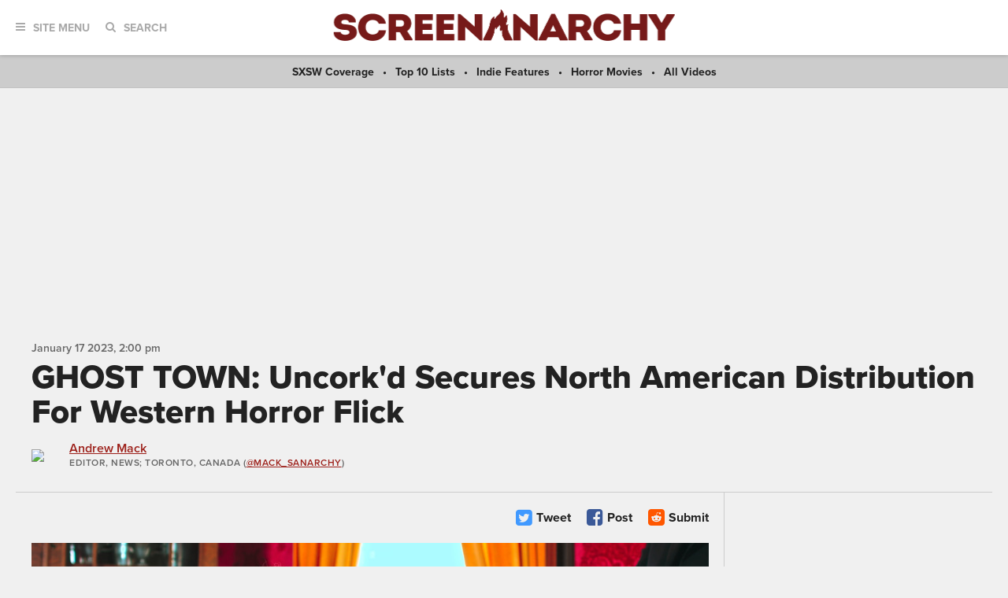

--- FILE ---
content_type: text/html; charset=utf-8
request_url: https://www.google.com/recaptcha/api2/aframe
body_size: 115
content:
<!DOCTYPE HTML><html><head><meta http-equiv="content-type" content="text/html; charset=UTF-8"></head><body><script nonce="MV-YO9KcnDsfQf0wk-YKAA">/** Anti-fraud and anti-abuse applications only. See google.com/recaptcha */ try{var clients={'sodar':'https://pagead2.googlesyndication.com/pagead/sodar?'};window.addEventListener("message",function(a){try{if(a.source===window.parent){var b=JSON.parse(a.data);var c=clients[b['id']];if(c){var d=document.createElement('img');d.src=c+b['params']+'&rc='+(localStorage.getItem("rc::a")?sessionStorage.getItem("rc::b"):"");window.document.body.appendChild(d);sessionStorage.setItem("rc::e",parseInt(sessionStorage.getItem("rc::e")||0)+1);localStorage.setItem("rc::h",'1768424334900');}}}catch(b){}});window.parent.postMessage("_grecaptcha_ready", "*");}catch(b){}</script></body></html>

--- FILE ---
content_type: application/javascript
request_url: https://screenanarchy.com/_theme/js/site.js
body_size: 649
content:
/* BEGIN jQuery */
$(document).ready(
	function() {

/* ==========================================================================
Dropdown Sub-Nav Menus
========================================================================== */

/* Primary Nav
========================================================================== */

$('.js-toolbar-nav__toggle').click(function(e) {

	$('.toolbar-nav').removeClass('toolbar-nav--active');
	$(this).parent('.toolbar-nav').addClass('toolbar-nav--active');
	e.preventDefault();
			
});

$('.toolbar-nav__menu').lazybind(
	'mouseout',
	function() {
		$('.toolbar-nav').removeClass('toolbar-nav--active');
	},
	500,
	'mouseover'
);

$('.toolbar-nav__menu .close').click(function(e) {

	$('.toolbar-nav').removeClass('toolbar-nav--active');
	e.preventDefault();
			
});

/* ==========================================================================
Post Galleries
========================================================================== */

$('.post-gallery-slide__image a').magnificPopup({
	type: 'image',
	mainClass: 'mfp-with-zoom',
	zoom: {
		enabled: true,
		duration: 300,
		easing: 'ease-in-out',
		opener: function(openerElement) {
			return openerElement.is('img') ? openerElement : openerElement.find('img');
		}
	}
});

	}
);
/* END jQuery */

/* ==========================================================================
Fluidvids - Responsive videos
https://github.com/toddmotto/fluidvids
========================================================================== */

fluidvids.init({
	selector: ['iframe'],
	players: ['www.youtube.com', 'player.vimeo.com']
});

/* ==========================================================================
jQuery Delay Bind Event Handler
http://www.ideawu.com/blog/2011/05/jquery-delay-bind-event-handler-lazy-bind.html
========================================================================== */

(function($){
	$.fn.lazybind = function(event, fn, timeout, abort){
		var timer = null;
		$(this).bind(event, function(){
			timer = setTimeout(fn, timeout);
		});
		if(abort == undefined){
			return;
		}
		$(this).bind(abort, function(){
			if(timer != null){
				clearTimeout(timer);
			}
		});
	};
})(jQuery);

--- FILE ---
content_type: application/javascript; charset=UTF-8
request_url: https://www.zergnet.com/output.js?id=80388&time=1768424330949&sc=1&callback=json2387660
body_size: 1477
content:
json2387660("<div class='zerghead'><span class='zergheader'>From the Web<\/span><span class='zergattribution'>Powered by ZergNet<\/span><\/div>\r\n<div class=\"zerglayoutcl\"><div class=\"zergrow\">\n\t\t\t<div class=\"zergentity\">\n\t\t\t\t<a href=\"https:\/\/www.zergnet.com\/i\/8708127\/80388\/0\/0\/0\/1\" target=\"_blank\" class=\"zergimg\" rel=\"nofollow\">\n\t\t\t\t\t<img loading=\"lazy\" src=\"https:\/\/img4.zergnet.com\/8708127_300.jpg\" nopin=\"true\" data-pin-no-hover=\"true\" >\n\t\t\t\t<\/a>\n\t\t\t\t<div class=\"zergheadline\">\n\t\t\t\t\t<a href=\"https:\/\/www.zergnet.com\/i\/8708127\/80388\/0\/0\/0\/1\" target=\"_blank\"  rel=\"nofollow\">This Forgotten 90s Sci-Fi Movie Holds Up Better Than You&#039;d Think<\/a>\n\t\t\t\t<\/div>\n\t\t\t<\/div>\n\t\t\t<div class=\"zergentity\">\n\t\t\t\t<a href=\"https:\/\/www.zergnet.com\/i\/8193770\/80388\/0\/0\/0\/2\" target=\"_blank\" class=\"zergimg\" rel=\"nofollow\">\n\t\t\t\t\t<img loading=\"lazy\" src=\"https:\/\/img5.zergnet.com\/8193770_300.jpg\" nopin=\"true\" data-pin-no-hover=\"true\" >\n\t\t\t\t<\/a>\n\t\t\t\t<div class=\"zergheadline\">\n\t\t\t\t\t<a href=\"https:\/\/www.zergnet.com\/i\/8193770\/80388\/0\/0\/0\/2\" target=\"_blank\"  rel=\"nofollow\">The Tragedy Of Mayim Bialik Just Gets Sadder And Sadder<\/a>\n\t\t\t\t<\/div>\n\t\t\t<\/div>\n\t\t\t<div class=\"zergentity\">\n\t\t\t\t<a href=\"https:\/\/www.zergnet.com\/i\/8656650\/80388\/0\/0\/0\/3\" target=\"_blank\" class=\"zergimg\" rel=\"nofollow\">\n\t\t\t\t\t<img loading=\"lazy\" src=\"https:\/\/img5.zergnet.com\/8656650_300.jpg\" nopin=\"true\" data-pin-no-hover=\"true\" >\n\t\t\t\t<\/a>\n\t\t\t\t<div class=\"zergheadline\">\n\t\t\t\t\t<a href=\"https:\/\/www.zergnet.com\/i\/8656650\/80388\/0\/0\/0\/3\" target=\"_blank\"  rel=\"nofollow\">This Dodgeball Actress Is Drop-Dead Gorgeous In Real Life<\/a>\n\t\t\t\t<\/div>\n\t\t\t<\/div>\n\t\t\t<div class=\"zergentity\">\n\t\t\t\t<a href=\"https:\/\/www.zergnet.com\/i\/8324107\/80388\/0\/0\/0\/4\" target=\"_blank\" class=\"zergimg\" rel=\"nofollow\">\n\t\t\t\t\t<img loading=\"lazy\" src=\"https:\/\/img4.zergnet.com\/8324107_300.jpg\" nopin=\"true\" data-pin-no-hover=\"true\" >\n\t\t\t\t<\/a>\n\t\t\t\t<div class=\"zergheadline\">\n\t\t\t\t\t<a href=\"https:\/\/www.zergnet.com\/i\/8324107\/80388\/0\/0\/0\/4\" target=\"_blank\"  rel=\"nofollow\">The Little Girl From Waterworld Grew Up To Be Drop Dead Gorgeous<\/a>\n\t\t\t\t<\/div>\n\t\t\t<\/div>\n\t\t\t<div class=\"zergentity\">\n\t\t\t\t<a href=\"https:\/\/www.zergnet.com\/i\/8545522\/80388\/0\/0\/0\/5\" target=\"_blank\" class=\"zergimg\" rel=\"nofollow\">\n\t\t\t\t\t<img loading=\"lazy\" src=\"https:\/\/img5.zergnet.com\/8545522_300.jpg\" nopin=\"true\" data-pin-no-hover=\"true\" >\n\t\t\t\t<\/a>\n\t\t\t\t<div class=\"zergheadline\">\n\t\t\t\t\t<a href=\"https:\/\/www.zergnet.com\/i\/8545522\/80388\/0\/0\/0\/5\" target=\"_blank\"  rel=\"nofollow\">Trachtenberg&#039;s Cause Of Death Has Been Officially Revealed<\/a>\n\t\t\t\t<\/div>\n\t\t\t<\/div>\n\t\t\t<div class=\"zergentity\">\n\t\t\t\t<a href=\"https:\/\/www.zergnet.com\/i\/8704930\/80388\/0\/0\/0\/6\" target=\"_blank\" class=\"zergimg\" rel=\"nofollow\">\n\t\t\t\t\t<img loading=\"lazy\" src=\"https:\/\/img5.zergnet.com\/8704930_300.jpg\" nopin=\"true\" data-pin-no-hover=\"true\" >\n\t\t\t\t<\/a>\n\t\t\t\t<div class=\"zergheadline\">\n\t\t\t\t\t<a href=\"https:\/\/www.zergnet.com\/i\/8704930\/80388\/0\/0\/0\/6\" target=\"_blank\"  rel=\"nofollow\">Jennifer Carpenter&#039;s Insane Transformation Has Everyone Staring<\/a>\n\t\t\t\t<\/div>\n\t\t\t<\/div><\/div><\/div><a href=\"https:\/\/www.zergnet.com\/privacy-widget\" target=\"_blank\" class=\"zergfooter\" style=\"clear: both;display: block;text-align: right;margin: 10px auto 0;color: #999;font-size: 12px;font-weight: 400;font-family: sans-serif;text-decoration: none;\">Powered by ZergNet<\/a><style>.zerghead .zergattribution {display: none;}<\/style><style type='text\/css'>#zergnet-widget-80388 .zerglayoutcl {\r\nwidth: 100%;\r\n}\r\n\r\n#zergnet-widget-80388 .zergentity {\r\nfloat: left;\r\nwidth: 32%;\r\nmargin-bottom: 10px;\r\nmargin-left: 2%;\r\noverflow: hidden;\r\n}\r\n\r\n#zergnet-widget-80388 .zergentity:nth-of-type(3n+1) {\r\nclear: left;\r\nmargin-left: 0;\r\n}\r\n\r\n#zergnet-widget-80388 .zerghead {\r\ndisplay: block;\r\nmargin-bottom: 10px;\r\nline-height: 18px;\r\n}\r\n\r\n#zergnet-widget-80388 .zerghead::after {\r\ndisplay: block;\r\ncontent: \"\";\r\nclear: both;\r\n}\r\n\r\n#zergnet-widget-80388 .zergheader {\r\nfloat: left;\r\ncolor: #666;\r\nfont-size: 18px;\r\nfont-weight: 600;\r\nfont-family: \"Open Sans\", Arial, sans-serif;\r\n}\r\n\r\n#zergnet-widget-80388 .zergattribution {\r\nfloat: right;\r\ncolor: #999;\r\nfont-size: 12px;\r\nfont-weight: 400;\r\nfont-family: sans-serif;\r\n}\r\n\r\n#zergnet-widget-80388 .zergheadline {\r\nwidth: 100%;\r\nmargin-top: 6px;\r\ntext-align: left;\r\nline-height: 18px;\r\n}\r\n\r\n#zergnet-widget-80388 .zergheadline a {\r\ncolor: #9d211b;\r\n-webkit-transition: color .1s linear, background-color .1s linear;\r\ntransition: color .1s linear, background-color .1s linear;\r\nfont-size: 16px;\r\nfont-weight: 600;\r\nfont-family: \"pt-serif\", serif;\r\ntext-decoration: underline;\r\n}\r\n\r\n#zergnet-widget-80388 .zergheadline a:hover {\r\ncolor: #222;\r\n}\r\n\r\n#zergnet-widget-80388 .zergentity img {\r\ndisplay: block;\r\nwidth: 100%;\r\nheight: auto;\r\n}\r\n\r\n@media (max-width: 767px) {\r\n#zergnet-widget-80388 .zergentity {width: 48%; margin-left: 4%;}\r\n#zergnet-widget-80388 .zergentity:nth-of-type(3n+1) {clear: none; margin-left: 4%;}\r\n#zergnet-widget-80388 .zergentity:nth-of-type(2n+1) {clear: left; margin-left: 0;}\r\n}<\/style>",[1213221408,1208367676,797847839,1278430006,1093997676,524904850])

--- FILE ---
content_type: application/javascript; charset=utf-8
request_url: https://fundingchoicesmessages.google.com/f/AGSKWxU93O5lUpvwTeoNTtJxUuQiPod8ywt7E5KH8qE2VAf-NxMK02YhkRmsbPxQppZKwmsO_BazGr0veW4zdhqjEZRz7X-Gq2CvXk_B24gDq2130-OKlOXYvwHn90nd7ohLLArZU_ICJsnSag5YRrC8fdXioTqbIGIXG1Dvd2ZY5s41UAW4mh8JY0LdQ-22/_cruzing.xyz_adbanners./wahoha./adweb./box_ads_
body_size: -1290
content:
window['0c17f678-1ec4-437e-8824-c5dc921a3441'] = true;